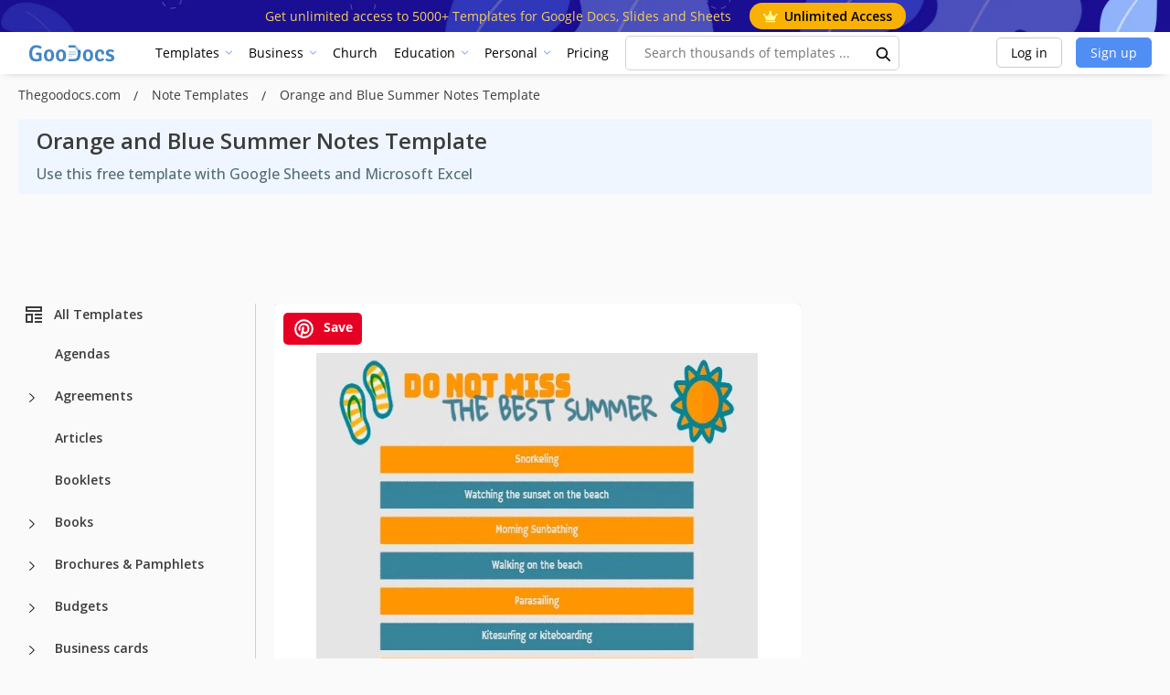

--- FILE ---
content_type: text/html; charset=utf-8
request_url: https://www.google.com/recaptcha/api2/aframe
body_size: 265
content:
<!DOCTYPE HTML><html><head><meta http-equiv="content-type" content="text/html; charset=UTF-8"></head><body><script nonce="CJr6uD_N1VS18Jo8Of-tcw">/** Anti-fraud and anti-abuse applications only. See google.com/recaptcha */ try{var clients={'sodar':'https://pagead2.googlesyndication.com/pagead/sodar?'};window.addEventListener("message",function(a){try{if(a.source===window.parent){var b=JSON.parse(a.data);var c=clients[b['id']];if(c){var d=document.createElement('img');d.src=c+b['params']+'&rc='+(localStorage.getItem("rc::a")?sessionStorage.getItem("rc::b"):"");window.document.body.appendChild(d);sessionStorage.setItem("rc::e",parseInt(sessionStorage.getItem("rc::e")||0)+1);localStorage.setItem("rc::h",'1768952829696');}}}catch(b){}});window.parent.postMessage("_grecaptcha_ready", "*");}catch(b){}</script></body></html>

--- FILE ---
content_type: application/javascript; charset=utf-8
request_url: https://fundingchoicesmessages.google.com/f/AGSKWxVEUWPpMITrNF9e8_cmxxUgPGroi9FB7LFW1D9cGNiyiEquNi6QAdntHYqyiBhrP0DZtbX_H4mGg9wmloZBaXdcxETxxHjylzd_glcXNiq-HOlde8dAHj50nkPRv307RGLfLc8NWfqzGWJ2XzHrsULN0bwVpKkiq79cCsLZUUhn71QofM9e7QO418uo/__468x80.-rollout-ad-.160x600_/horizontal_advert_/adshandler.
body_size: -1290
content:
window['066b2dee-35c5-41dc-8cd7-3546e2bed2b0'] = true;